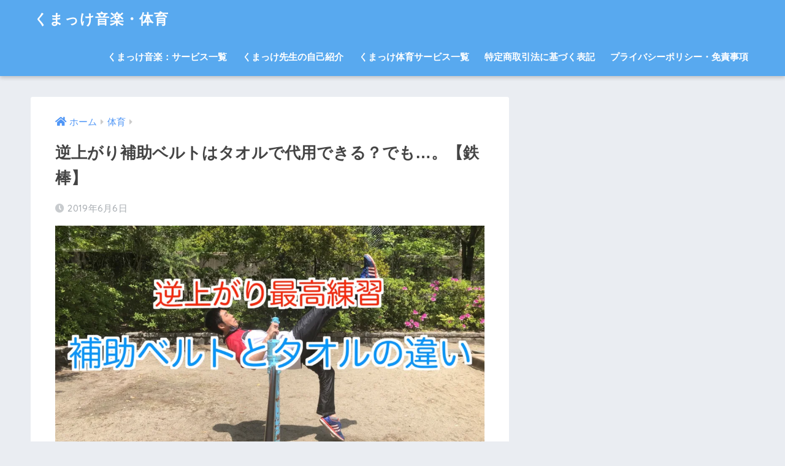

--- FILE ---
content_type: text/html; charset=UTF-8
request_url: http://taikumakke.com/%E9%80%86%E4%B8%8A%E3%81%8C%E3%82%8A%E8%A3%9C%E5%8A%A9%E3%83%99%E3%83%AB%E3%83%88%E3%81%AF%E3%82%BF%E3%82%AA%E3%83%AB%E3%81%A7%E4%BB%A3%E7%94%A8%E3%81%A7%E3%81%8D%E3%82%8B%EF%BC%9F%E3%81%A7%E3%82%82/
body_size: 14073
content:
<!doctype html>
<html lang="ja"
	itemscope 
	itemtype="http://schema.org/Article" 
	prefix="og: http://ogp.me/ns#" >
<head>
  <meta charset="utf-8">
  <meta http-equiv="X-UA-Compatible" content="IE=edge">
  <meta name="HandheldFriendly" content="True">
  <meta name="MobileOptimized" content="320">
  <meta name="viewport" content="width=device-width, initial-scale=1, viewport-fit=cover"/>
  <meta name="msapplication-TileColor" content="#6bb6ff">
  <meta name="theme-color" content="#6bb6ff">
  <link rel="pingback" href="http://taikumakke.com/xmlrpc.php">
  <title>逆上がり補助ベルトはタオルで代用できる？でも…。【鉄棒】 | くまっけ音楽・体育</title>
<meta name='robots' content='max-image-preview:large' />

<!-- All in One SEO Pack 2.6.1 by Michael Torbert of Semper Fi Web Design[561,608] -->
<meta name="keywords"  content="逆上がり,練習,タオル,補助ベルト,体育" />

<link rel="canonical" href="http://taikumakke.com/逆上がり補助ベルトはタオルで代用できる？でも/" />
<meta property="og:title" content="逆上がり補助ベルトはタオルで代用できる？でも…。【鉄棒】 | くまっけ音楽・体育" />
<meta property="og:type" content="article" />
<meta property="og:url" content="http://taikumakke.com/逆上がり補助ベルトはタオルで代用できる？でも/" />
<meta property="og:image" content="http://i0.wp.com/taikumakke.com/wp-content/uploads/2019/06/ほじょべ.jpg?fit=880%2C495" />
<meta property="og:site_name" content="真：くまっけ日和" />
<meta property="og:description" content="こんにちは！くま先生です。 先日この動画をアップしました。 ↑逆上がり補助ベルトとタオルの違いについての動画です。 逆上がりを習得しやすくする補助ベルトというのがあるのですが、 その補助ベルトは実はタオルでも代用できます。 タオルでの練習については、こちらの動画にまとめています。 ただ、タオルだと1点問題があるんです。 それは、『安全性』です。 以前、体育の無料相談である体育指導者の方から相談をいただきました。 タオルでの練習を活用しているのですが、 ある一人の生徒がタオルを使いながらも鉄棒から落下してしまったというのです。 僕は指導していてそのような自体になったことはなかったのですが、 それは僕が補助をしているからでした。 その方の場合は、子供一人で練習していたようなのです。 確かにその状態では注意が必要ですが、僕は動画内でその注意を喚起できていませんでした。 そもそもタオルでの逆上がりのやり方は、 （1）腰に回せる長さのタオルを用意する （2）タオルを腰に回して鉄棒ごと握る （3）そのまま逆上がりをする というものなのですが、 特に大事なのが（2）です。 タオルを腰に回して鉄棒ごと握るのですが、 この時にしっかり握っていないといざ回る時に自分の体重が支えられず落下してしまうのです。 体育の無料相談の中で相談を受ける中で、 タオルでやるにはある程度の腕の力が必要なのかもしれない、と考えるようになりました。 タオルで行う際の問題点は、 気軽に鉄棒に取り付けられないという点です。 鉄棒にタオルを結びつけてもよいのですが、 そうすると練習する際にいちいち紐を解いて結んでをしなくてはなりません。 その煩わしさを解消するのが、逆上がり補助ベルトです。 逆上がり補助ベルトの最大の利点は鉄棒の取り付けが簡単だということです。 カチッとはめるだけで、取り付けが完了し、すぐに取り外すこともできるのです。 ↑の補助ベルトは対荷重80kgなのでその体重内であれば安全性も保証されています。 そういう意味では、タオルよりも補助ベルトの方が優れていると言えます。 ただ、補助ベルトは有料なんですよね。そこだけが難点。" />
<meta property="article:published_time" content="2019-06-06T01:06:06Z" />
<meta property="article:modified_time" content="2019-06-06T01:06:06Z" />
<meta name="twitter:card" content="summary" />
<meta name="twitter:title" content="逆上がり補助ベルトはタオルで代用できる？でも…。【鉄棒】 | くまっけ音楽・体育" />
<meta name="twitter:description" content="こんにちは！くま先生です。 先日この動画をアップしました。 ↑逆上がり補助ベルトとタオルの違いについての動画です。 逆上がりを習得しやすくする補助ベルトというのがあるのですが、 その補助ベルトは実はタオルでも代用できます。 タオルでの練習については、こちらの動画にまとめています。 ただ、タオルだと1点問題があるんです。 それは、『安全性』です。 以前、体育の無料相談である体育指導者の方から相談をいただきました。 タオルでの練習を活用しているのですが、 ある一人の生徒がタオルを使いながらも鉄棒から落下してしまったというのです。 僕は指導していてそのような自体になったことはなかったのですが、 それは僕が補助をしているからでした。 その方の場合は、子供一人で練習していたようなのです。 確かにその状態では注意が必要ですが、僕は動画内でその注意を喚起できていませんでした。 そもそもタオルでの逆上がりのやり方は、 （1）腰に回せる長さのタオルを用意する （2）タオルを腰に回して鉄棒ごと握る （3）そのまま逆上がりをする というものなのですが、 特に大事なのが（2）です。 タオルを腰に回して鉄棒ごと握るのですが、 この時にしっかり握っていないといざ回る時に自分の体重が支えられず落下してしまうのです。 体育の無料相談の中で相談を受ける中で、 タオルでやるにはある程度の腕の力が必要なのかもしれない、と考えるようになりました。 タオルで行う際の問題点は、 気軽に鉄棒に取り付けられないという点です。 鉄棒にタオルを結びつけてもよいのですが、 そうすると練習する際にいちいち紐を解いて結んでをしなくてはなりません。 その煩わしさを解消するのが、逆上がり補助ベルトです。 逆上がり補助ベルトの最大の利点は鉄棒の取り付けが簡単だということです。 カチッとはめるだけで、取り付けが完了し、すぐに取り外すこともできるのです。 ↑の補助ベルトは対荷重80kgなのでその体重内であれば安全性も保証されています。 そういう意味では、タオルよりも補助ベルトの方が優れていると言えます。 ただ、補助ベルトは有料なんですよね。そこだけが難点。" />
<meta name="twitter:image" content="http://i0.wp.com/taikumakke.com/wp-content/uploads/2019/06/ほじょべ.jpg?fit=880%2C495" />
<meta itemprop="image" content="http://i0.wp.com/taikumakke.com/wp-content/uploads/2019/06/ほじょべ.jpg?fit=880%2C495" />
<!-- /all in one seo pack -->
<link rel='dns-prefetch' href='//ajax.googleapis.com' />
<link rel='dns-prefetch' href='//secure.gravatar.com' />
<link rel='dns-prefetch' href='//fonts.googleapis.com' />
<link rel='dns-prefetch' href='//use.fontawesome.com' />
<link rel='dns-prefetch' href='//s.w.org' />
<link rel='dns-prefetch' href='//v0.wordpress.com' />
<link rel='dns-prefetch' href='//i0.wp.com' />
<link rel='dns-prefetch' href='//i1.wp.com' />
<link rel='dns-prefetch' href='//i2.wp.com' />
<link rel="alternate" type="application/rss+xml" title="くまっけ音楽・体育 &raquo; フィード" href="http://taikumakke.com/feed/" />
<link rel="alternate" type="application/rss+xml" title="くまっけ音楽・体育 &raquo; コメントフィード" href="http://taikumakke.com/comments/feed/" />
		<script type="text/javascript">
			window._wpemojiSettings = {"baseUrl":"https:\/\/s.w.org\/images\/core\/emoji\/13.0.1\/72x72\/","ext":".png","svgUrl":"https:\/\/s.w.org\/images\/core\/emoji\/13.0.1\/svg\/","svgExt":".svg","source":{"concatemoji":"http:\/\/taikumakke.com\/wp-includes\/js\/wp-emoji-release.min.js"}};
			!function(e,a,t){var n,r,o,i=a.createElement("canvas"),p=i.getContext&&i.getContext("2d");function s(e,t){var a=String.fromCharCode;p.clearRect(0,0,i.width,i.height),p.fillText(a.apply(this,e),0,0);e=i.toDataURL();return p.clearRect(0,0,i.width,i.height),p.fillText(a.apply(this,t),0,0),e===i.toDataURL()}function c(e){var t=a.createElement("script");t.src=e,t.defer=t.type="text/javascript",a.getElementsByTagName("head")[0].appendChild(t)}for(o=Array("flag","emoji"),t.supports={everything:!0,everythingExceptFlag:!0},r=0;r<o.length;r++)t.supports[o[r]]=function(e){if(!p||!p.fillText)return!1;switch(p.textBaseline="top",p.font="600 32px Arial",e){case"flag":return s([127987,65039,8205,9895,65039],[127987,65039,8203,9895,65039])?!1:!s([55356,56826,55356,56819],[55356,56826,8203,55356,56819])&&!s([55356,57332,56128,56423,56128,56418,56128,56421,56128,56430,56128,56423,56128,56447],[55356,57332,8203,56128,56423,8203,56128,56418,8203,56128,56421,8203,56128,56430,8203,56128,56423,8203,56128,56447]);case"emoji":return!s([55357,56424,8205,55356,57212],[55357,56424,8203,55356,57212])}return!1}(o[r]),t.supports.everything=t.supports.everything&&t.supports[o[r]],"flag"!==o[r]&&(t.supports.everythingExceptFlag=t.supports.everythingExceptFlag&&t.supports[o[r]]);t.supports.everythingExceptFlag=t.supports.everythingExceptFlag&&!t.supports.flag,t.DOMReady=!1,t.readyCallback=function(){t.DOMReady=!0},t.supports.everything||(n=function(){t.readyCallback()},a.addEventListener?(a.addEventListener("DOMContentLoaded",n,!1),e.addEventListener("load",n,!1)):(e.attachEvent("onload",n),a.attachEvent("onreadystatechange",function(){"complete"===a.readyState&&t.readyCallback()})),(n=t.source||{}).concatemoji?c(n.concatemoji):n.wpemoji&&n.twemoji&&(c(n.twemoji),c(n.wpemoji)))}(window,document,window._wpemojiSettings);
		</script>
		<style type="text/css">
img.wp-smiley,
img.emoji {
	display: inline !important;
	border: none !important;
	box-shadow: none !important;
	height: 1em !important;
	width: 1em !important;
	margin: 0 .07em !important;
	vertical-align: -0.1em !important;
	background: none !important;
	padding: 0 !important;
}
</style>
	<link rel='stylesheet' id='sng-stylesheet-css'  href='http://taikumakke.com/wp-content/themes/sango-theme/style.css?ver1_8_6' type='text/css' media='all' />
<link rel='stylesheet' id='sng-option-css'  href='http://taikumakke.com/wp-content/themes/sango-theme/entry-option.css?ver1_8_6' type='text/css' media='all' />
<link rel='stylesheet' id='sng-googlefonts-css'  href='https://fonts.googleapis.com/css?family=Quicksand%3A500%2C700&#038;display=swap' type='text/css' media='all' />
<link rel='stylesheet' id='sng-fontawesome5-css'  href='https://use.fontawesome.com/releases/v5.7.2/css/all.css' type='text/css' media='all' />
<link rel='stylesheet' id='wp-block-library-css'  href='http://taikumakke.com/wp-includes/css/dist/block-library/style.min.css' type='text/css' media='all' />
<style id='wp-block-library-inline-css' type='text/css'>
.has-text-align-justify{text-align:justify;}
</style>
<link rel='stylesheet' id='toc-screen-css'  href='http://taikumakke.com/wp-content/plugins/table-of-contents-plus/screen.min.css' type='text/css' media='all' />
<link rel='stylesheet' id='poripu-style-css'  href='http://taikumakke.com/wp-content/themes/sango-theme-poripu/poripu-style.css' type='text/css' media='all' />
<link rel='stylesheet' id='child-style-css'  href='http://taikumakke.com/wp-content/themes/sango-theme-poripu/style.css' type='text/css' media='all' />
<link rel='stylesheet' id='ofi-css'  href='http://taikumakke.com/wp-content/themes/sango-theme-poripu/library/css/ofi.css' type='text/css' media='all' />
<link rel='stylesheet' id='jetpack_css-css'  href='http://taikumakke.com/wp-content/plugins/jetpack/css/jetpack.css' type='text/css' media='all' />
<script type='text/javascript' src='https://ajax.googleapis.com/ajax/libs/jquery/2.2.4/jquery.min.js' id='jquery-js'></script>
<script type='text/javascript' src='http://taikumakke.com/wp-content/themes/sango-theme-poripu/library/js/ofi.min.js' id='ofi-js'></script>
<script type='text/javascript' src='http://taikumakke.com/wp-content/themes/sango-theme-poripu/library/js/prp-ofi.js' id='prp_ofi-js'></script>
<link rel="https://api.w.org/" href="http://taikumakke.com/wp-json/" /><link rel="alternate" type="application/json" href="http://taikumakke.com/wp-json/wp/v2/posts/1098" /><link rel="EditURI" type="application/rsd+xml" title="RSD" href="http://taikumakke.com/xmlrpc.php?rsd" />
<link rel='shortlink' href='https://wp.me/p9LiY2-hI' />
<link rel="alternate" type="application/json+oembed" href="http://taikumakke.com/wp-json/oembed/1.0/embed?url=http%3A%2F%2Ftaikumakke.com%2F%25e9%2580%2586%25e4%25b8%258a%25e3%2581%258c%25e3%2582%258a%25e8%25a3%259c%25e5%258a%25a9%25e3%2583%2599%25e3%2583%25ab%25e3%2583%2588%25e3%2581%25af%25e3%2582%25bf%25e3%2582%25aa%25e3%2583%25ab%25e3%2581%25a7%25e4%25bb%25a3%25e7%2594%25a8%25e3%2581%25a7%25e3%2581%258d%25e3%2582%258b%25ef%25bc%259f%25e3%2581%25a7%25e3%2582%2582%2F" />
<link rel="alternate" type="text/xml+oembed" href="http://taikumakke.com/wp-json/oembed/1.0/embed?url=http%3A%2F%2Ftaikumakke.com%2F%25e9%2580%2586%25e4%25b8%258a%25e3%2581%258c%25e3%2582%258a%25e8%25a3%259c%25e5%258a%25a9%25e3%2583%2599%25e3%2583%25ab%25e3%2583%2588%25e3%2581%25af%25e3%2582%25bf%25e3%2582%25aa%25e3%2583%25ab%25e3%2581%25a7%25e4%25bb%25a3%25e7%2594%25a8%25e3%2581%25a7%25e3%2581%258d%25e3%2582%258b%25ef%25bc%259f%25e3%2581%25a7%25e3%2582%2582%2F&#038;format=xml" />
<style type='text/css'>img#wpstats{display:none}</style>
		<meta property="og:title" content="逆上がり補助ベルトはタオルで代用できる？でも…。【鉄棒】" />
<meta property="og:description" content="こんにちは！くま先生です。 先日この動画をアップしました。 ↑逆上がり補助ベルトとタオルの違いについての動画です。 &nbsp; 逆上がりを習得しやすくする補助ベルトというのがあるのですが、 その補助ベルトは実はタオルで ... " />
<meta property="og:type" content="article" />
<meta property="og:url" content="http://taikumakke.com/%e9%80%86%e4%b8%8a%e3%81%8c%e3%82%8a%e8%a3%9c%e5%8a%a9%e3%83%99%e3%83%ab%e3%83%88%e3%81%af%e3%82%bf%e3%82%aa%e3%83%ab%e3%81%a7%e4%bb%a3%e7%94%a8%e3%81%a7%e3%81%8d%e3%82%8b%ef%bc%9f%e3%81%a7%e3%82%82/" />
<meta property="og:image" content="https://i0.wp.com/taikumakke.com/wp-content/uploads/2019/06/ほじょべ.jpg?fit=880%2C495" />
<meta name="thumbnail" content="https://i0.wp.com/taikumakke.com/wp-content/uploads/2019/06/ほじょべ.jpg?fit=880%2C495" />
<meta property="og:site_name" content="くまっけ音楽・体育" />
<meta name="twitter:card" content="summary_large_image" />
	<script>
	  (function(i,s,o,g,r,a,m){i['GoogleAnalyticsObject']=r;i[r]=i[r]||function(){
	  (i[r].q=i[r].q||[]).push(arguments)},i[r].l=1*new Date();a=s.createElement(o),
	  m=s.getElementsByTagName(o)[0];a.async=1;a.src=g;m.parentNode.insertBefore(a,m)
	  })(window,document,'script','//www.google-analytics.com/analytics.js','ga');
	  ga('create', 'UA-72218684-18', 'auto');
	  ga('send', 'pageview');
	</script>
	<link rel="icon" href="https://i2.wp.com/taikumakke.com/wp-content/uploads/2019/05/cropped-IMG_4292.jpg?fit=32%2C32" sizes="32x32" />
<link rel="icon" href="https://i2.wp.com/taikumakke.com/wp-content/uploads/2019/05/cropped-IMG_4292.jpg?fit=192%2C192" sizes="192x192" />
<link rel="apple-touch-icon" href="https://i2.wp.com/taikumakke.com/wp-content/uploads/2019/05/cropped-IMG_4292.jpg?fit=180%2C180" />
<meta name="msapplication-TileImage" content="https://i2.wp.com/taikumakke.com/wp-content/uploads/2019/05/cropped-IMG_4292.jpg?fit=270%2C270" />
<style>
a {color: #4f96f6;}
.main-c, .has-sango-main-color {color: #6bb6ff;}
.main-bc, .has-sango-main-background-color {background-color: #6bb6ff;}
.main-bdr, #inner-content .main-bdr {border-color:  #6bb6ff;}
.pastel-c, .has-sango-pastel-color {color: #c8e4ff; }
.pastel-bc, .has-sango-pastel-background-color, #inner-content .pastel-bc {background-color: #c8e4ff;}
.accent-c, .has-sango-accent-color {color: #ffb36b;}
.accent-bc, .has-sango-accent-background-color {background-color: #ffb36b;}
.header, #footer-menu, .drawer__title {background-color: #58a9ef;}
#logo a {color: #FFF;}
.desktop-nav li a , .mobile-nav li a, #footer-menu a ,.copyright, #drawer__open, .header-search__open, .drawer__title {color: #FFF;}
.drawer__title .close span, .drawer__title .close span:before {background: #FFF;}
.desktop-nav li:after {background: #FFF;}
.mobile-nav .current-menu-item {border-bottom-color: #FFF;}
.widgettitle {color: #6bb6ff;background-color:#c8e4ff;}
.footer {background-color: #e0e4eb;}
.footer, .footer a, .footer .widget ul li a {color: #3c3c3c;}
#toc_container .toc_title, .entry-content .ez-toc-title-container, #footer_menu .raised, .pagination a, .pagination span, #reply-title:before , .entry-content blockquote:before ,.main-c-before li:before ,.main-c-b:before{color: #6bb6ff;}
#searchsubmit, #toc_container .toc_title:before, .ez-toc-title-container:before, .cat-name, .pre_tag > span, .pagination .current, #submit ,.withtag_list > span,.main-bc-before li:before {background-color: #6bb6ff;}
#toc_container, #ez-toc-container, h3 ,.li-mainbdr ul,.li-mainbdr ol {border-color: #6bb6ff;}
.search-title i ,.acc-bc-before li:before {background: #ffb36b;}
.li-accentbdr ul, .li-accentbdr ol {border-color: #ffb36b;}
.pagination a:hover ,.li-pastelbc ul, .li-pastelbc ol {background: #c8e4ff;}
body {font-size: 100%;}
@media only screen and (min-width: 481px) {
body {font-size: 107%;}
}
@media only screen and (min-width: 1030px) {
body {font-size: 107%;}
}
.totop {background: #5ba9f7;}
.header-info a {color: #FFF; background: linear-gradient(95deg,#738bff,#85e3ec);}
.fixed-menu ul {background: #FFF;}
.fixed-menu a {color: #a2a7ab;}
.fixed-menu .current-menu-item a , .fixed-menu ul li a.active {color: #6bb6ff;}
.post-tab {background: #FFF;} .post-tab>div {color: #a7a7a7} .post-tab > div.tab-active{background: linear-gradient(45deg,#bdb9ff,#67b8ff)}
</style>
<style>
/* 吹き出し右 */
.right .sc {
    background:#78ce56; /* ふきだしの中の色 */
    border: solid 2px #78ce56; /* ふきだしの線の色 */
    color: #fff; /* 文字の色 */
}
.right .sc:before,
.right .sc:after {
    border-left-color:#78ce56;
}
/* ふきだし左 */
.sc {
    background: #eee; /* ふきだしの中の色 */
    border: solid 2px #eee; /* ふきだしの線の色 */
    color: #000; /* 文字の色 */
}
.sc:before,
.sc:after {
    border-right: 12px solid #eee; /* ふきだしの線の色 */
}
/* wppのランキングカラーをアクセントカラーに */
.my-widget.show_num li:nth-child(-n+3):before {
    background: #ffb36b;
}
/* topオススメの下線をアクセントカラーに */
div.osusume-b {
    border-bottom: solid 3px #ffb36b;
}
div.shinchaku-b {
    border-bottom: solid 3px #6bb6ff;
}
</style>
</head>
<body class="post-template-default single single-post postid-1098 single-format-standard fa5">
  <div id="container">
    <header class="header">
            <div id="inner-header" class="wrap cf">
    <div id="logo" class="h1 dfont">
    <a href="http://taikumakke.com">
            くまっけ音楽・体育    </a>
  </div>
  <div class="header-search">
      <label class="header-search__open" for="header-search-input"><i class="fas fa-search"></i></label>
    <input type="checkbox" class="header-search__input" id="header-search-input" onclick="document.querySelector('.header-search__modal .searchform__input').focus()">
  <label class="header-search__close" for="header-search-input"></label>
  <div class="header-search__modal">
    <form role="search" method="get" id="searchform" class="searchform" action="http://taikumakke.com/">
    <div>
        <input type="search" placeholder="サイト内検索" id="s" name="s" value="" />
        <button type="submit" id="searchsubmit" ><i class="fa fa-search"></i>
        </button>
    </div>
</form>  </div>
</div>  <nav class="desktop-nav clearfix"><ul id="menu-top%e3%83%a1%e3%83%8b%e3%83%a5%e3%83%bc" class="menu"><li id="menu-item-2069" class="menu-item menu-item-type-post_type menu-item-object-page menu-item-2069"><a href="http://taikumakke.com/kumakkeservice/">くまっけ音楽：サービス一覧</a></li>
<li id="menu-item-2070" class="menu-item menu-item-type-post_type menu-item-object-page menu-item-2070"><a href="http://taikumakke.com/kumakkeprof/">くまっけ先生の自己紹介</a></li>
<li id="menu-item-2071" class="menu-item menu-item-type-post_type menu-item-object-page menu-item-2071"><a href="http://taikumakke.com/taikumastore/">くまっけ体育サービス一覧</a></li>
<li id="menu-item-1986" class="menu-item menu-item-type-post_type menu-item-object-page menu-item-1986"><a href="http://taikumakke.com/tokutei/">特定商取引法に基づく表記</a></li>
<li id="menu-item-1749" class="menu-item menu-item-type-post_type menu-item-object-page menu-item-1749"><a href="http://taikumakke.com/menseki/">プライバシーポリシー・免責事項</a></li>
</ul></nav></div>
    </header>
      <div id="content">
    <div id="inner-content" class="wrap cf">
      <main id="main" class="m-all t-2of3 d-5of7 cf">
                  <article id="entry" class="cf post-1098 post type-post status-publish format-standard has-post-thumbnail category-4 tag-5 tag-147 tag-342 tag-345">
            <header class="article-header entry-header">
	<nav id="breadcrumb" class="breadcrumb"><ul itemscope itemtype="http://schema.org/BreadcrumbList"><li itemprop="itemListElement" itemscope itemtype="http://schema.org/ListItem"><a href="http://taikumakke.com" itemprop="item"><span itemprop="name">ホーム</span></a><meta itemprop="position" content="1" /></li><li itemprop="itemListElement" itemscope itemtype="http://schema.org/ListItem"><a href="http://taikumakke.com/category/%e4%bd%93%e8%82%b2/" itemprop="item"><span itemprop="name">体育</span></a><meta itemprop="position" content="2" /></li></ul></nav>    <h1 class="entry-title single-title">逆上がり補助ベルトはタオルで代用できる？でも…。【鉄棒】</h1>
	<p class="entry-meta vcard dfont">
	    <time class="pubdate entry-time" itemprop="datePublished" datetime="2019-06-06">2019年6月6日</time>   
            </p>
  		    	        <p class="post-thumbnail"><img width="880" height="495" src="https://i0.wp.com/taikumakke.com/wp-content/uploads/2019/06/ほじょべ.jpg?fit=880%2C495" class="attachment-large size-large wp-post-image" alt="" loading="lazy" srcset="https://i0.wp.com/taikumakke.com/wp-content/uploads/2019/06/ほじょべ.jpg?w=1920 1920w, https://i0.wp.com/taikumakke.com/wp-content/uploads/2019/06/ほじょべ.jpg?resize=300%2C169 300w, https://i0.wp.com/taikumakke.com/wp-content/uploads/2019/06/ほじょべ.jpg?resize=768%2C432 768w, https://i0.wp.com/taikumakke.com/wp-content/uploads/2019/06/ほじょべ.jpg?resize=1024%2C576 1024w, https://i0.wp.com/taikumakke.com/wp-content/uploads/2019/06/ほじょべ.jpg?w=1760 1760w" sizes="(max-width: 880px) 100vw, 880px" data-attachment-id="1099" data-permalink="http://taikumakke.com/%e9%80%86%e4%b8%8a%e3%81%8c%e3%82%8a%e8%a3%9c%e5%8a%a9%e3%83%99%e3%83%ab%e3%83%88%e3%81%af%e3%82%bf%e3%82%aa%e3%83%ab%e3%81%a7%e4%bb%a3%e7%94%a8%e3%81%a7%e3%81%8d%e3%82%8b%ef%bc%9f%e3%81%a7%e3%82%82/%e3%81%bb%e3%81%97%e3%82%99%e3%82%87%e3%81%b8%e3%82%99/" data-orig-file="https://i0.wp.com/taikumakke.com/wp-content/uploads/2019/06/ほじょべ.jpg?fit=1920%2C1080" data-orig-size="1920,1080" data-comments-opened="1" data-image-meta="{&quot;aperture&quot;:&quot;0&quot;,&quot;credit&quot;:&quot;&quot;,&quot;camera&quot;:&quot;&quot;,&quot;caption&quot;:&quot;&quot;,&quot;created_timestamp&quot;:&quot;0&quot;,&quot;copyright&quot;:&quot;&quot;,&quot;focal_length&quot;:&quot;0&quot;,&quot;iso&quot;:&quot;0&quot;,&quot;shutter_speed&quot;:&quot;0&quot;,&quot;title&quot;:&quot;&quot;,&quot;orientation&quot;:&quot;0&quot;}" data-image-title="ほじょべ" data-image-description="" data-medium-file="https://i0.wp.com/taikumakke.com/wp-content/uploads/2019/06/ほじょべ.jpg?fit=300%2C169" data-large-file="https://i0.wp.com/taikumakke.com/wp-content/uploads/2019/06/ほじょべ.jpg?fit=880%2C495" /></p>
    				  <!--FABボタン-->
	  	  <input type="checkbox" id="fab">
		  <label class="fab-btn accent-bc" for="fab"><i class="fa fa-share-alt"></i></label>
		  <label class="fab__close-cover" for="fab"></label>
		  <!--FABの中身-->
		  <div id="fab__contents">
			 <div class="fab__contents-main dfont">
			    <label class="close" for="fab"><span></span></label>
			    <p class="fab__contents_title">SHARE</p>
			  				  		<div class="fab__contents_img" style="background-image: url(https://i0.wp.com/taikumakke.com/wp-content/uploads/2019/06/ほじょべ.jpg?resize=520%2C300);">
			  		</div>
			  				  	  <div class="sns-btn sns-dif">
          <ul>
        <!-- twitter -->
        <li class="tw sns-btn__item">
          <a href="https://twitter.com/share?url=http%3A%2F%2Ftaikumakke.com%2F%25e9%2580%2586%25e4%25b8%258a%25e3%2581%258c%25e3%2582%258a%25e8%25a3%259c%25e5%258a%25a9%25e3%2583%2599%25e3%2583%25ab%25e3%2583%2588%25e3%2581%25af%25e3%2582%25bf%25e3%2582%25aa%25e3%2583%25ab%25e3%2581%25a7%25e4%25bb%25a3%25e7%2594%25a8%25e3%2581%25a7%25e3%2581%258d%25e3%2582%258b%25ef%25bc%259f%25e3%2581%25a7%25e3%2582%2582%2F&text=%E9%80%86%E4%B8%8A%E3%81%8C%E3%82%8A%E8%A3%9C%E5%8A%A9%E3%83%99%E3%83%AB%E3%83%88%E3%81%AF%E3%82%BF%E3%82%AA%E3%83%AB%E3%81%A7%E4%BB%A3%E7%94%A8%E3%81%A7%E3%81%8D%E3%82%8B%EF%BC%9F%E3%81%A7%E3%82%82%E2%80%A6%E3%80%82%E3%80%90%E9%89%84%E6%A3%92%E3%80%91%EF%BD%9C%E3%81%8F%E3%81%BE%E3%81%A3%E3%81%91%E9%9F%B3%E6%A5%BD%E3%83%BB%E4%BD%93%E8%82%B2" target="_blank" rel="nofollow noopener noreferrer">
            <i class="fab fa-twitter"></i>            <span class="share_txt">ツイート</span>
          </a>
                  </li>
        <!-- facebook -->
        <li class="fb sns-btn__item">
          <a href="https://www.facebook.com/share.php?u=http%3A%2F%2Ftaikumakke.com%2F%25e9%2580%2586%25e4%25b8%258a%25e3%2581%258c%25e3%2582%258a%25e8%25a3%259c%25e5%258a%25a9%25e3%2583%2599%25e3%2583%25ab%25e3%2583%2588%25e3%2581%25af%25e3%2582%25bf%25e3%2582%25aa%25e3%2583%25ab%25e3%2581%25a7%25e4%25bb%25a3%25e7%2594%25a8%25e3%2581%25a7%25e3%2581%258d%25e3%2582%258b%25ef%25bc%259f%25e3%2581%25a7%25e3%2582%2582%2F" target="_blank" rel="nofollow noopener noreferrer">
            <i class="fab fa-facebook"></i>            <span class="share_txt">シェア</span>
          </a>
                  </li>
        <!-- はてなブックマーク -->
        <li class="hatebu sns-btn__item">
          <a href="http://b.hatena.ne.jp/add?mode=confirm&url=http%3A%2F%2Ftaikumakke.com%2F%25e9%2580%2586%25e4%25b8%258a%25e3%2581%258c%25e3%2582%258a%25e8%25a3%259c%25e5%258a%25a9%25e3%2583%2599%25e3%2583%25ab%25e3%2583%2588%25e3%2581%25af%25e3%2582%25bf%25e3%2582%25aa%25e3%2583%25ab%25e3%2581%25a7%25e4%25bb%25a3%25e7%2594%25a8%25e3%2581%25a7%25e3%2581%258d%25e3%2582%258b%25ef%25bc%259f%25e3%2581%25a7%25e3%2582%2582%2F&title=%E9%80%86%E4%B8%8A%E3%81%8C%E3%82%8A%E8%A3%9C%E5%8A%A9%E3%83%99%E3%83%AB%E3%83%88%E3%81%AF%E3%82%BF%E3%82%AA%E3%83%AB%E3%81%A7%E4%BB%A3%E7%94%A8%E3%81%A7%E3%81%8D%E3%82%8B%EF%BC%9F%E3%81%A7%E3%82%82%E2%80%A6%E3%80%82%E3%80%90%E9%89%84%E6%A3%92%E3%80%91%EF%BD%9C%E3%81%8F%E3%81%BE%E3%81%A3%E3%81%91%E9%9F%B3%E6%A5%BD%E3%83%BB%E4%BD%93%E8%82%B2" target="_blank" rel="nofollow noopener noreferrer">
            <i class="fa fa-hatebu"></i>
            <span class="share_txt">はてブ</span>
          </a>
                  </li>
        <!-- LINE -->
        <li class="line sns-btn__item">
          <a href="https://social-plugins.line.me/lineit/share?url=http%3A%2F%2Ftaikumakke.com%2F%25e9%2580%2586%25e4%25b8%258a%25e3%2581%258c%25e3%2582%258a%25e8%25a3%259c%25e5%258a%25a9%25e3%2583%2599%25e3%2583%25ab%25e3%2583%2588%25e3%2581%25af%25e3%2582%25bf%25e3%2582%25aa%25e3%2583%25ab%25e3%2581%25a7%25e4%25bb%25a3%25e7%2594%25a8%25e3%2581%25a7%25e3%2581%258d%25e3%2582%258b%25ef%25bc%259f%25e3%2581%25a7%25e3%2582%2582%2F&text=%E9%80%86%E4%B8%8A%E3%81%8C%E3%82%8A%E8%A3%9C%E5%8A%A9%E3%83%99%E3%83%AB%E3%83%88%E3%81%AF%E3%82%BF%E3%82%AA%E3%83%AB%E3%81%A7%E4%BB%A3%E7%94%A8%E3%81%A7%E3%81%8D%E3%82%8B%EF%BC%9F%E3%81%A7%E3%82%82%E2%80%A6%E3%80%82%E3%80%90%E9%89%84%E6%A3%92%E3%80%91%EF%BD%9C%E3%81%8F%E3%81%BE%E3%81%A3%E3%81%91%E9%9F%B3%E6%A5%BD%E3%83%BB%E4%BD%93%E8%82%B2" target="_blank" rel="nofollow noopener noreferrer">
                          <i class="fab fa-line"></i>
                        <span class="share_txt share_txt_line dfont">LINE</span>
          </a>
        </li>
        <!-- Pocket -->
        <li class="pkt sns-btn__item">
          <a href="http://getpocket.com/edit?url=http%3A%2F%2Ftaikumakke.com%2F%25e9%2580%2586%25e4%25b8%258a%25e3%2581%258c%25e3%2582%258a%25e8%25a3%259c%25e5%258a%25a9%25e3%2583%2599%25e3%2583%25ab%25e3%2583%2588%25e3%2581%25af%25e3%2582%25bf%25e3%2582%25aa%25e3%2583%25ab%25e3%2581%25a7%25e4%25bb%25a3%25e7%2594%25a8%25e3%2581%25a7%25e3%2581%258d%25e3%2582%258b%25ef%25bc%259f%25e3%2581%25a7%25e3%2582%2582%2F&title=%E9%80%86%E4%B8%8A%E3%81%8C%E3%82%8A%E8%A3%9C%E5%8A%A9%E3%83%99%E3%83%AB%E3%83%88%E3%81%AF%E3%82%BF%E3%82%AA%E3%83%AB%E3%81%A7%E4%BB%A3%E7%94%A8%E3%81%A7%E3%81%8D%E3%82%8B%EF%BC%9F%E3%81%A7%E3%82%82%E2%80%A6%E3%80%82%E3%80%90%E9%89%84%E6%A3%92%E3%80%91%EF%BD%9C%E3%81%8F%E3%81%BE%E3%81%A3%E3%81%91%E9%9F%B3%E6%A5%BD%E3%83%BB%E4%BD%93%E8%82%B2" target="_blank" rel="nofollow noopener noreferrer">
            <i class="fab fa-get-pocket"></i>            <span class="share_txt">Pocket</span>
          </a>
                  </li>
      </ul>
  </div>
  		  	</div>
		  </div>
		</header><section class="entry-content cf">
  <p>こんにちは！くま先生です。</p>
<p>先日この動画をアップしました。</p>
<p><iframe loading="lazy" src="https://www.youtube.com/embed/_MwjFHzIOOM" width="560" height="315" frameborder="0" allowfullscreen="allowfullscreen"></iframe><br />
↑逆上がり補助ベルトとタオルの違いについての動画です。</p>
<p>&nbsp;</p>
<p>逆上がりを習得しやすくする補助ベルトというのがあるのですが、</p>
<p>その補助ベルトは実はタオルでも代用できます。</p>
<p>&nbsp;</p>
<p>タオルでの練習については、こちらの動画にまとめています。</p>
<p><iframe loading="lazy" src="https://www.youtube.com/embed/jjQ5KDjRWOA" width="560" height="315" frameborder="0" allowfullscreen="allowfullscreen"></iframe></p>
<p>ただ、タオルだと1点問題があるんです。</p>
<p>それは、『<span style="color: #0000ff;">安全性</span>』です。</p>
<p>&nbsp;</p>
<p>以前、体育の無料相談である体育指導者の方から相談をいただきました。</p>
<p>タオルでの練習を活用しているのですが、</p>
<p>ある一人の生徒がタオルを使いながらも鉄棒から落下してしまったというのです。</p>
<p>&nbsp;</p>
<p>僕は指導していてそのような自体になったことはなかったのですが、</p>
<p>それは僕が補助をしているからでした。</p>
<p>&nbsp;</p>
<p>その方の場合は、子供一人で練習していたようなのです。</p>
<p>確かにその状態では注意が必要ですが、僕は動画内でその注意を喚起できていませんでした。</p>
<p>&nbsp;</p>
<p>そもそもタオルでの逆上がりのやり方は、</p>
<p>（1）腰に回せる長さのタオルを用意する</p>
<p>（2）タオルを腰に回して鉄棒ごと握る</p>
<p>（3）そのまま逆上がりをする</p>
<p>というものなのですが、</p>
<p>特に大事なのが（2）です。</p>
<p>&nbsp;</p>
<p>タオルを腰に回して鉄棒ごと握るのですが、</p>
<p>この時にしっかり握っていないといざ回る時に自分の体重が支えられず落下してしまうのです。</p>
<p>&nbsp;</p>
<p>体育の無料相談の中で相談を受ける中で、</p>
<p>タオルでやるにはある程度の腕の力が必要なのかもしれない、と考えるようになりました。</p>
<p>&nbsp;</p>
<p>タオルで行う際の問題点は、</p>
<p><span style="color: #0000ff;">気軽に鉄棒に取り付けられない</span>という点です。</p>
<p>&nbsp;</p>
<p>鉄棒にタオルを結びつけてもよいのですが、</p>
<p>そうすると練習する際にいちいち紐を解いて結んでをしなくてはなりません。</p>
<p>&nbsp;</p>
<p>その煩わしさを解消するのが、<a href="https://amzn.to/2WOUbee">逆上がり補助ベルト</a>です。</p>
<p>逆上がり補助ベルトの最大の利点は鉄棒の取り付けが簡単だということです。</p>
<p>カチッとはめるだけで、取り付けが完了し、すぐに取り外すこともできるのです。</p>
<p>↑の補助ベルトは対荷重80kgなのでその体重内であれば安全性も保証されています。</p>
<p>&nbsp;</p>
<p>そういう意味では、タオルよりも補助ベルトの方が優れていると言えます。</p>
<p>ただ、補助ベルトは有料なんですよね。そこだけが難点。</p>
<p>とはいえ、体操教室などに常備されているのであればお客さん的には買わなくて良いので、もし可能なら用意してもらうといいですね。</p>
<p>&nbsp;</p>
<p>また、値段もピンキリですので、とりあえず僕がおすすめしてる補助ベルトを買うと良いと思います。</p>
<p>色で強度が調整できるので、目標もつけやすいですね。</p>
<p>&nbsp;</p>
<p>ということで、今回は補助ベルトとタオルについて書きました。</p>
<p>参考になりましたら幸いです。</p>
<p>&nbsp;</p>
<p>また、何かわからないことがあればお気軽に無料相談をご利用ください。</p>
<p>それでは、くま先生でした。</p>
</section><footer class="article-footer">
  <aside>
    <div class="footer-contents">
        <div class="sns-btn">
    <span class="sns-btn__title dfont">SHARE</span>      <ul>
        <!-- twitter -->
        <li class="tw sns-btn__item">
          <a href="https://twitter.com/share?url=http%3A%2F%2Ftaikumakke.com%2F%25e9%2580%2586%25e4%25b8%258a%25e3%2581%258c%25e3%2582%258a%25e8%25a3%259c%25e5%258a%25a9%25e3%2583%2599%25e3%2583%25ab%25e3%2583%2588%25e3%2581%25af%25e3%2582%25bf%25e3%2582%25aa%25e3%2583%25ab%25e3%2581%25a7%25e4%25bb%25a3%25e7%2594%25a8%25e3%2581%25a7%25e3%2581%258d%25e3%2582%258b%25ef%25bc%259f%25e3%2581%25a7%25e3%2582%2582%2F&text=%E9%80%86%E4%B8%8A%E3%81%8C%E3%82%8A%E8%A3%9C%E5%8A%A9%E3%83%99%E3%83%AB%E3%83%88%E3%81%AF%E3%82%BF%E3%82%AA%E3%83%AB%E3%81%A7%E4%BB%A3%E7%94%A8%E3%81%A7%E3%81%8D%E3%82%8B%EF%BC%9F%E3%81%A7%E3%82%82%E2%80%A6%E3%80%82%E3%80%90%E9%89%84%E6%A3%92%E3%80%91%EF%BD%9C%E3%81%8F%E3%81%BE%E3%81%A3%E3%81%91%E9%9F%B3%E6%A5%BD%E3%83%BB%E4%BD%93%E8%82%B2" target="_blank" rel="nofollow noopener noreferrer">
            <i class="fab fa-twitter"></i>            <span class="share_txt">ツイート</span>
          </a>
                  </li>
        <!-- facebook -->
        <li class="fb sns-btn__item">
          <a href="https://www.facebook.com/share.php?u=http%3A%2F%2Ftaikumakke.com%2F%25e9%2580%2586%25e4%25b8%258a%25e3%2581%258c%25e3%2582%258a%25e8%25a3%259c%25e5%258a%25a9%25e3%2583%2599%25e3%2583%25ab%25e3%2583%2588%25e3%2581%25af%25e3%2582%25bf%25e3%2582%25aa%25e3%2583%25ab%25e3%2581%25a7%25e4%25bb%25a3%25e7%2594%25a8%25e3%2581%25a7%25e3%2581%258d%25e3%2582%258b%25ef%25bc%259f%25e3%2581%25a7%25e3%2582%2582%2F" target="_blank" rel="nofollow noopener noreferrer">
            <i class="fab fa-facebook"></i>            <span class="share_txt">シェア</span>
          </a>
                  </li>
        <!-- はてなブックマーク -->
        <li class="hatebu sns-btn__item">
          <a href="http://b.hatena.ne.jp/add?mode=confirm&url=http%3A%2F%2Ftaikumakke.com%2F%25e9%2580%2586%25e4%25b8%258a%25e3%2581%258c%25e3%2582%258a%25e8%25a3%259c%25e5%258a%25a9%25e3%2583%2599%25e3%2583%25ab%25e3%2583%2588%25e3%2581%25af%25e3%2582%25bf%25e3%2582%25aa%25e3%2583%25ab%25e3%2581%25a7%25e4%25bb%25a3%25e7%2594%25a8%25e3%2581%25a7%25e3%2581%258d%25e3%2582%258b%25ef%25bc%259f%25e3%2581%25a7%25e3%2582%2582%2F&title=%E9%80%86%E4%B8%8A%E3%81%8C%E3%82%8A%E8%A3%9C%E5%8A%A9%E3%83%99%E3%83%AB%E3%83%88%E3%81%AF%E3%82%BF%E3%82%AA%E3%83%AB%E3%81%A7%E4%BB%A3%E7%94%A8%E3%81%A7%E3%81%8D%E3%82%8B%EF%BC%9F%E3%81%A7%E3%82%82%E2%80%A6%E3%80%82%E3%80%90%E9%89%84%E6%A3%92%E3%80%91%EF%BD%9C%E3%81%8F%E3%81%BE%E3%81%A3%E3%81%91%E9%9F%B3%E6%A5%BD%E3%83%BB%E4%BD%93%E8%82%B2" target="_blank" rel="nofollow noopener noreferrer">
            <i class="fa fa-hatebu"></i>
            <span class="share_txt">はてブ</span>
          </a>
                  </li>
        <!-- LINE -->
        <li class="line sns-btn__item">
          <a href="https://social-plugins.line.me/lineit/share?url=http%3A%2F%2Ftaikumakke.com%2F%25e9%2580%2586%25e4%25b8%258a%25e3%2581%258c%25e3%2582%258a%25e8%25a3%259c%25e5%258a%25a9%25e3%2583%2599%25e3%2583%25ab%25e3%2583%2588%25e3%2581%25af%25e3%2582%25bf%25e3%2582%25aa%25e3%2583%25ab%25e3%2581%25a7%25e4%25bb%25a3%25e7%2594%25a8%25e3%2581%25a7%25e3%2581%258d%25e3%2582%258b%25ef%25bc%259f%25e3%2581%25a7%25e3%2582%2582%2F&text=%E9%80%86%E4%B8%8A%E3%81%8C%E3%82%8A%E8%A3%9C%E5%8A%A9%E3%83%99%E3%83%AB%E3%83%88%E3%81%AF%E3%82%BF%E3%82%AA%E3%83%AB%E3%81%A7%E4%BB%A3%E7%94%A8%E3%81%A7%E3%81%8D%E3%82%8B%EF%BC%9F%E3%81%A7%E3%82%82%E2%80%A6%E3%80%82%E3%80%90%E9%89%84%E6%A3%92%E3%80%91%EF%BD%9C%E3%81%8F%E3%81%BE%E3%81%A3%E3%81%91%E9%9F%B3%E6%A5%BD%E3%83%BB%E4%BD%93%E8%82%B2" target="_blank" rel="nofollow noopener noreferrer">
                          <i class="fab fa-line"></i>
                        <span class="share_txt share_txt_line dfont">LINE</span>
          </a>
        </li>
        <!-- Pocket -->
        <li class="pkt sns-btn__item">
          <a href="http://getpocket.com/edit?url=http%3A%2F%2Ftaikumakke.com%2F%25e9%2580%2586%25e4%25b8%258a%25e3%2581%258c%25e3%2582%258a%25e8%25a3%259c%25e5%258a%25a9%25e3%2583%2599%25e3%2583%25ab%25e3%2583%2588%25e3%2581%25af%25e3%2582%25bf%25e3%2582%25aa%25e3%2583%25ab%25e3%2581%25a7%25e4%25bb%25a3%25e7%2594%25a8%25e3%2581%25a7%25e3%2581%258d%25e3%2582%258b%25ef%25bc%259f%25e3%2581%25a7%25e3%2582%2582%2F&title=%E9%80%86%E4%B8%8A%E3%81%8C%E3%82%8A%E8%A3%9C%E5%8A%A9%E3%83%99%E3%83%AB%E3%83%88%E3%81%AF%E3%82%BF%E3%82%AA%E3%83%AB%E3%81%A7%E4%BB%A3%E7%94%A8%E3%81%A7%E3%81%8D%E3%82%8B%EF%BC%9F%E3%81%A7%E3%82%82%E2%80%A6%E3%80%82%E3%80%90%E9%89%84%E6%A3%92%E3%80%91%EF%BD%9C%E3%81%8F%E3%81%BE%E3%81%A3%E3%81%91%E9%9F%B3%E6%A5%BD%E3%83%BB%E4%BD%93%E8%82%B2" target="_blank" rel="nofollow noopener noreferrer">
            <i class="fab fa-get-pocket"></i>            <span class="share_txt">Pocket</span>
          </a>
                  </li>
      </ul>
  </div>
              <div class="footer-meta dfont">
                  <p class="footer-meta_title">CATEGORY :</p>
          <ul class="post-categories">
	<li><a href="http://taikumakke.com/category/%e4%bd%93%e8%82%b2/" rel="category tag">体育</a></li></ul>                          <div class="meta-tag">
            <p class="footer-meta_title">TAGS :</p>
            <ul><li><a href="http://taikumakke.com/tag/%e9%80%86%e4%b8%8a%e3%81%8c%e3%82%8a/" rel="tag">逆上がり</a></li><li><a href="http://taikumakke.com/tag/%e7%b7%b4%e7%bf%92/" rel="tag">練習</a></li><li><a href="http://taikumakke.com/tag/%e3%82%bf%e3%82%aa%e3%83%ab/" rel="tag">タオル</a></li><li><a href="http://taikumakke.com/tag/%e8%a3%9c%e5%8a%a9%e3%83%99%e3%83%ab%e3%83%88/" rel="tag">補助ベルト</a></li></ul>          </div>
              </div>
                        <div class="related-posts type_a slide" ontouchstart =""><ul>  <li>
    <a href="http://taikumakke.com/19%e3%81%ae%e3%80%8e%e3%81%82%e3%81%ae%e7%b4%99%e3%83%92%e3%82%b3%e3%83%bc%e3%82%ad%e6%9b%87%e3%82%8a%e7%a9%ba%e3%82%8f%e3%81%a3%e3%81%a6%e3%80%8f%e3%81%ae%e6%9b%bf%e3%81%88%e6%ad%8c%e3%81%a7/">
      <figure class="rlmg">
        <img src="http://taikumakke.com/wp-content/themes/sango-theme/library/images/default_small.jpg" alt="19の『あの紙ヒコーキ曇り空わって』の替え歌で…">
      </figure>
      <div class="rep"><p>19の『あの紙ヒコーキ曇り空わって』の替え歌で…</p></div>
    </a>
  </li>
    <li>
    <a href="http://taikumakke.com/%e3%80%90%e9%89%84%e6%a3%92%e3%80%91%e3%81%a0%e3%82%8b%e3%81%be%e5%9b%9e%e3%82%8a%e3%81%ae%e5%a4%a7%e4%ba%8b%e3%81%aa%e3%83%9d%e3%82%a4%e3%83%b3%e3%83%88%ef%bc%81%e3%81%a9%e3%82%93%e3%81%aa%e7%b7%b4/">
      <figure class="rlmg">
        <img src="https://i1.wp.com/taikumakke.com/wp-content/uploads/2019/06/だるま.jpg?resize=520%2C300" alt="【鉄棒】だるま回りの大事なポイント！どんな練習をするのが良い？">
      </figure>
      <div class="rep"><p>【鉄棒】だるま回りの大事なポイント！どんな練習をするのが良い？</p></div>
    </a>
  </li>
    <li>
    <a href="http://taikumakke.com/%e3%81%8f%e3%81%be%e3%81%a3%e3%81%91%e7%b5%b5%e6%9c%ac%e3%83%97%e3%83%ad%e3%82%b8%e3%82%a7%e3%82%af%e3%83%88%e3%81%9d%e3%81%ae%e2%91%a3%e5%8b%95%e7%89%a9%e3%81%ae%e3%82%a6%e3%83%b3%e3%82%b3%e3%81%ae/">
      <figure class="rlmg">
        <img src="https://i2.wp.com/taikumakke.com/wp-content/uploads/2017/12/ウンコにあいたい_2.jpg?resize=520%2C300" alt="くまっけ絵本プロジェクトその④動物のウンコの音って？">
      </figure>
      <div class="rep"><p>くまっけ絵本プロジェクトその④動物のウンコの音って？</p></div>
    </a>
  </li>
    <li>
    <a href="http://taikumakke.com/%e9%80%86%e4%b8%8a%e3%81%8c%e3%82%8a%e3%82%84%e5%89%8d%e5%9b%9e%e3%82%8a%e3%81%8c%e6%80%96%e3%81%84%e3%81%ae%e3%81%af%e3%80%81%e9%80%86%e3%81%95%e3%81%be%e6%84%9f%e8%a6%9a%e3%81%8c%e3%81%aa%e3%81%84/">
      <figure class="rlmg">
        <img src="https://i2.wp.com/taikumakke.com/wp-content/uploads/2019/01/img_2546.jpg?resize=520%2C300" alt="逆上がりや前回りが怖いのは、逆さま感覚がないから！【鉄棒】">
      </figure>
      <div class="rep"><p>逆上がりや前回りが怖いのは、逆さま感覚がないから！【鉄棒】</p></div>
    </a>
  </li>
    <li>
    <a href="http://taikumakke.com/%e5%81%b4%e8%bb%a2%e3%81%ae3%e3%81%a4%e3%81%ae%e3%82%b3%e3%83%84%e3%81%a8%e3%81%af%ef%bc%9f%e6%9c%80%e3%82%82%e5%a4%a7%e4%ba%8b%e3%81%aa%e3%83%9d%e3%82%a4%e3%83%b3%e3%83%88%e3%81%af%e6%89%8b%e3%81%a8/">
      <figure class="rlmg">
        <img src="https://i2.wp.com/taikumakke.com/wp-content/uploads/2019/06/そく3つ-1.jpg?resize=520%2C300" alt="側転の3つのコツとは？最も大事なポイントは手と足を…">
      </figure>
      <div class="rep"><p>側転の3つのコツとは？最も大事なポイントは手と足を…</p></div>
    </a>
  </li>
    <li>
    <a href="http://taikumakke.com/%e3%80%90%e3%83%98%e3%83%83%e3%83%89%e3%83%9b%e3%83%b3%e3%80%91%e3%83%8e%e3%82%a4%e3%82%ba%e3%82%ad%e3%83%a3%e3%83%b3%e3%82%bb%e3%83%aa%e3%83%b3%e3%82%b0%e3%81%a7%e4%bb%95%e4%ba%8b%e3%81%8c3%e5%80%8d/">
      <figure class="rlmg">
        <img src="https://i2.wp.com/taikumakke.com/wp-content/uploads/2018/12/img_2449.jpg?resize=520%2C300" alt="【ヘッドホン】ノイズキャンセリングで仕事が3倍も捗ってます！">
      </figure>
      <div class="rep"><p>【ヘッドホン】ノイズキャンセリングで仕事が3倍も捗ってます！</p></div>
    </a>
  </li>
  </ul></div>    </div>
      </aside>
</footer>
  	<div id="respond" class="comment-respond">
		<h3 id="reply-title" class="comment-reply-title">コメントを残す <small><a rel="nofollow" id="cancel-comment-reply-link" href="/%E9%80%86%E4%B8%8A%E3%81%8C%E3%82%8A%E8%A3%9C%E5%8A%A9%E3%83%99%E3%83%AB%E3%83%88%E3%81%AF%E3%82%BF%E3%82%AA%E3%83%AB%E3%81%A7%E4%BB%A3%E7%94%A8%E3%81%A7%E3%81%8D%E3%82%8B%EF%BC%9F%E3%81%A7%E3%82%82/#respond" style="display:none;">コメントをキャンセル</a></small></h3><form action="http://taikumakke.com/wp-comments-post.php" method="post" id="commentform" class="comment-form" novalidate><p class="comment-notes"><span id="email-notes">メールアドレスが公開されることはありません。</span></p><p class="comment-form-comment"><label for="comment">コメント</label> <textarea id="comment" name="comment" cols="45" rows="8" maxlength="65525" required="required"></textarea></p><p class="comment-form-author"><label for="author">名前</label> <input id="author" name="author" type="text" value="" size="30" maxlength="245" /></p>
<p class="comment-form-email"><label for="email">メール</label> <input id="email" name="email" type="email" value="" size="30" maxlength="100" aria-describedby="email-notes" /></p>
<p class="comment-form-url"><label for="url">サイト</label> <input id="url" name="url" type="url" value="" size="30" maxlength="200" /></p>
<p class="comment-form-cookies-consent"><input id="wp-comment-cookies-consent" name="wp-comment-cookies-consent" type="checkbox" value="yes" /> <label for="wp-comment-cookies-consent">次回のコメントで使用するためブラウザーに自分の名前、メールアドレス、サイトを保存する。</label></p>
<p class="comment-subscription-form"><input type="checkbox" name="subscribe_comments" id="subscribe_comments" value="subscribe" style="width: auto; -moz-appearance: checkbox; -webkit-appearance: checkbox;" /> <label class="subscribe-label" id="subscribe-label" for="subscribe_comments">新しいコメントをメールで通知</label></p><p class="comment-subscription-form"><input type="checkbox" name="subscribe_blog" id="subscribe_blog" value="subscribe" style="width: auto; -moz-appearance: checkbox; -webkit-appearance: checkbox;" /> <label class="subscribe-label" id="subscribe-blog-label" for="subscribe_blog">新しい投稿をメールで受け取る</label></p><p class="form-submit"><input name="submit" type="submit" id="submit" class="submit" value="コメントを送信" /> <input type='hidden' name='comment_post_ID' value='1098' id='comment_post_ID' />
<input type='hidden' name='comment_parent' id='comment_parent' value='0' />
</p><p style="display: none;"><input type="hidden" id="akismet_comment_nonce" name="akismet_comment_nonce" value="3cf38fe36f" /></p><p style="display: none;"><input type="hidden" id="ak_js" name="ak_js" value="246"/></p></form>	</div><!-- #respond -->
	    <script type="application/ld+json">
      {
      "@context": "http://schema.org",
      "@type": "Article",
      "mainEntityOfPage":"http://taikumakke.com/%e9%80%86%e4%b8%8a%e3%81%8c%e3%82%8a%e8%a3%9c%e5%8a%a9%e3%83%99%e3%83%ab%e3%83%88%e3%81%af%e3%82%bf%e3%82%aa%e3%83%ab%e3%81%a7%e4%bb%a3%e7%94%a8%e3%81%a7%e3%81%8d%e3%82%8b%ef%bc%9f%e3%81%a7%e3%82%82/",
      "headline": "逆上がり補助ベルトはタオルで代用できる？でも…。【鉄棒】",

      "image": {
      "@type": "ImageObject",
      "url": "https://i0.wp.com/taikumakke.com/wp-content/uploads/2019/06/ほじょべ.jpg?fit=1920%2C1080",
      "width":1920,
      "height":1080      },

      "datePublished": "2019-06-06T10:06:06+0900",
      "dateModified": "2019-06-06T10:06:06+0900",
      "author": {
      "@type": "Person",
      "name": "くま先生"
      },
      "publisher": {
      "@type": "Organization",
      "name": "",
      "logo": {
      "@type": "ImageObject",
      "url": ""
      }
      },
      "description": "こんにちは！くま先生です。 先日この動画をアップしました。 ↑逆上がり補助ベルトとタオルの違いについての動画です。 &nbsp; 逆上がりを習得しやすくする補助ベルトというのがあるのですが、 その補助ベルトは実はタオルで ... "
      }
    </script>
              </article>
            <div class="prnx_box cf">
      <a href="http://taikumakke.com/%e5%81%b4%e8%bb%a2%e3%81%ae3%e3%81%a4%e3%81%ae%e3%82%b3%e3%83%84%ef%bc%81%e3%81%a7%e3%81%8d%e3%82%8b%e3%81%9f%e3%82%81%e3%81%ab%e5%a4%a7%e4%ba%8b%e3%81%aa%e3%81%93%e3%81%a8%e3%80%90%e3%83%9e%e3%83%83/" class="prnx pr">
      <p><i class="fas fa-angle-left"></i> 前の記事</p>
      <div class="prnx_tb">
                  <figure><img width="160" height="160" src="https://i1.wp.com/taikumakke.com/wp-content/uploads/2019/06/そく3つ.jpg?resize=160%2C160" class="attachment-thumb-160 size-thumb-160 wp-post-image" alt="" loading="lazy" srcset="https://i1.wp.com/taikumakke.com/wp-content/uploads/2019/06/そく3つ.jpg?resize=150%2C150 150w, https://i1.wp.com/taikumakke.com/wp-content/uploads/2019/06/そく3つ.jpg?resize=100%2C100 100w, https://i1.wp.com/taikumakke.com/wp-content/uploads/2019/06/そく3つ.jpg?resize=300%2C300 300w, https://i1.wp.com/taikumakke.com/wp-content/uploads/2019/06/そく3つ.jpg?resize=400%2C400 400w, https://i1.wp.com/taikumakke.com/wp-content/uploads/2019/06/そく3つ.jpg?zoom=3&amp;resize=160%2C160 480w" sizes="(max-width: 160px) 100vw, 160px" data-attachment-id="1096" data-permalink="http://taikumakke.com/%e5%81%b4%e8%bb%a2%e3%81%ae3%e3%81%a4%e3%81%ae%e3%82%b3%e3%83%84%ef%bc%81%e3%81%a7%e3%81%8d%e3%82%8b%e3%81%9f%e3%82%81%e3%81%ab%e5%a4%a7%e4%ba%8b%e3%81%aa%e3%81%93%e3%81%a8%e3%80%90%e3%83%9e%e3%83%83/%e3%81%9d%e3%81%8f3%e3%81%a4/" data-orig-file="https://i1.wp.com/taikumakke.com/wp-content/uploads/2019/06/そく3つ.jpg?fit=1920%2C1080" data-orig-size="1920,1080" data-comments-opened="1" data-image-meta="{&quot;aperture&quot;:&quot;0&quot;,&quot;credit&quot;:&quot;&quot;,&quot;camera&quot;:&quot;&quot;,&quot;caption&quot;:&quot;&quot;,&quot;created_timestamp&quot;:&quot;0&quot;,&quot;copyright&quot;:&quot;&quot;,&quot;focal_length&quot;:&quot;0&quot;,&quot;iso&quot;:&quot;0&quot;,&quot;shutter_speed&quot;:&quot;0&quot;,&quot;title&quot;:&quot;&quot;,&quot;orientation&quot;:&quot;0&quot;}" data-image-title="そく3つ" data-image-description="" data-medium-file="https://i1.wp.com/taikumakke.com/wp-content/uploads/2019/06/そく3つ.jpg?fit=300%2C169" data-large-file="https://i1.wp.com/taikumakke.com/wp-content/uploads/2019/06/そく3つ.jpg?fit=880%2C495" /></figure>
          
        <span class="prev-next__text">側転の3つのコツ！できるために大事なこと【マット運動】</span>
      </div>
    </a>
    
    <a href="http://taikumakke.com/%e9%89%84%e6%a3%92%e3%81%ae%e5%89%8d%e5%9b%9e%e3%82%8a3%e3%81%a4%e3%81%ae%e3%82%b3%e3%83%84%ef%bc%81%e6%80%96%e3%81%84%e6%99%82%e3%81%af%e3%81%a9%e3%81%86%e3%81%99%e3%82%8b%ef%bc%9f/" class="prnx nx">
      <p>次の記事 <i class="fas fa-angle-right"></i></p>
      <div class="prnx_tb">
        <span class="prev-next__text">鉄棒の前回り3つのコツ！怖い時はどうする？</span>
                  <figure><img width="160" height="160" src="https://i1.wp.com/taikumakke.com/wp-content/uploads/2019/06/まえこわ.jpg?resize=160%2C160" class="attachment-thumb-160 size-thumb-160 wp-post-image" alt="" loading="lazy" srcset="https://i1.wp.com/taikumakke.com/wp-content/uploads/2019/06/まえこわ.jpg?resize=150%2C150 150w, https://i1.wp.com/taikumakke.com/wp-content/uploads/2019/06/まえこわ.jpg?resize=100%2C100 100w, https://i1.wp.com/taikumakke.com/wp-content/uploads/2019/06/まえこわ.jpg?resize=300%2C300 300w, https://i1.wp.com/taikumakke.com/wp-content/uploads/2019/06/まえこわ.jpg?resize=400%2C400 400w, https://i1.wp.com/taikumakke.com/wp-content/uploads/2019/06/まえこわ.jpg?zoom=3&amp;resize=160%2C160 480w" sizes="(max-width: 160px) 100vw, 160px" data-attachment-id="1103" data-permalink="http://taikumakke.com/%e9%89%84%e6%a3%92%e3%81%ae%e5%89%8d%e5%9b%9e%e3%82%8a3%e3%81%a4%e3%81%ae%e3%82%b3%e3%83%84%ef%bc%81%e6%80%96%e3%81%84%e6%99%82%e3%81%af%e3%81%a9%e3%81%86%e3%81%99%e3%82%8b%ef%bc%9f/%e3%81%be%e3%81%88%e3%81%93%e3%82%8f/" data-orig-file="https://i1.wp.com/taikumakke.com/wp-content/uploads/2019/06/まえこわ.jpg?fit=1920%2C1080" data-orig-size="1920,1080" data-comments-opened="1" data-image-meta="{&quot;aperture&quot;:&quot;0&quot;,&quot;credit&quot;:&quot;&quot;,&quot;camera&quot;:&quot;&quot;,&quot;caption&quot;:&quot;&quot;,&quot;created_timestamp&quot;:&quot;0&quot;,&quot;copyright&quot;:&quot;&quot;,&quot;focal_length&quot;:&quot;0&quot;,&quot;iso&quot;:&quot;0&quot;,&quot;shutter_speed&quot;:&quot;0&quot;,&quot;title&quot;:&quot;&quot;,&quot;orientation&quot;:&quot;0&quot;}" data-image-title="まえこわ" data-image-description="" data-medium-file="https://i1.wp.com/taikumakke.com/wp-content/uploads/2019/06/まえこわ.jpg?fit=300%2C169" data-large-file="https://i1.wp.com/taikumakke.com/wp-content/uploads/2019/06/まえこわ.jpg?fit=880%2C495" /></figure>
              </div>
    </a>
  </div>
                        </main>
          </div>
  </div>
			<footer class="footer">
								<div id="footer-menu">
										<div>
						<a class="footer-menu__btn dfont" href="http://taikumakke.com/"><i class="fa fa-home fa-lg"></i> HOME</a>
					</div>										<nav>
						<div class="footer-links cf"><ul id="menu-top%e3%83%a1%e3%83%8b%e3%83%a5%e3%83%bc-1" class="nav footer-nav cf"><li class="menu-item menu-item-type-post_type menu-item-object-page menu-item-2069"><a href="http://taikumakke.com/kumakkeservice/">くまっけ音楽：サービス一覧</a></li>
<li class="menu-item menu-item-type-post_type menu-item-object-page menu-item-2070"><a href="http://taikumakke.com/kumakkeprof/">くまっけ先生の自己紹介</a></li>
<li class="menu-item menu-item-type-post_type menu-item-object-page menu-item-2071"><a href="http://taikumakke.com/taikumastore/">くまっけ体育サービス一覧</a></li>
<li class="menu-item menu-item-type-post_type menu-item-object-page menu-item-1986"><a href="http://taikumakke.com/tokutei/">特定商取引法に基づく表記</a></li>
<li class="menu-item menu-item-type-post_type menu-item-object-page menu-item-1749"><a href="http://taikumakke.com/menseki/">プライバシーポリシー・免責事項</a></li>
</ul></div>                        					</nav>
                    <p class="copyright dfont">
                         &copy; 2026                         くまっけ音楽・体育                        All rights reserved.
                    </p>
				</div>
			</footer>
		</div>
			<script type='text/javascript' src='http://taikumakke.com/wp-includes/js/comment-reply.min.js' id='comment-reply-js'></script>
<script type='text/javascript' src='http://taikumakke.com/wp-content/plugins/jetpack/_inc/build/photon/photon.min.js' id='jetpack-photon-js'></script>
<script type='text/javascript' id='toc-front-js-extra'>
/* <![CDATA[ */
var tocplus = {"visibility_show":"show","visibility_hide":"hide","width":"Auto"};
/* ]]> */
</script>
<script type='text/javascript' src='http://taikumakke.com/wp-content/plugins/table-of-contents-plus/front.min.js' id='toc-front-js'></script>
<script type='text/javascript' src='http://taikumakke.com/wp-content/plugins/q2w3-fixed-widget/js/q2w3-fixed-widget.min.js' id='q2w3_fixed_widget-js'></script>
<script type='text/javascript' src='http://taikumakke.com/wp-includes/js/wp-embed.min.js' id='wp-embed-js'></script>
<script type='text/javascript' src='http://taikumakke.com/wp-content/plugins/akismet/_inc/form.js' id='akismet-form-js'></script>
<script src='https://stats.wp.com/e-202604.js' defer></script>
<script>
	_stq = window._stq || [];
	_stq.push([ 'view', {v:'ext',j:'1:9.7.3',blog:'144261354',post:'1098',tz:'9',srv:'taikumakke.com'} ]);
	_stq.push([ 'clickTrackerInit', '144261354', '1098' ]);
</script>
							</body>
</html>